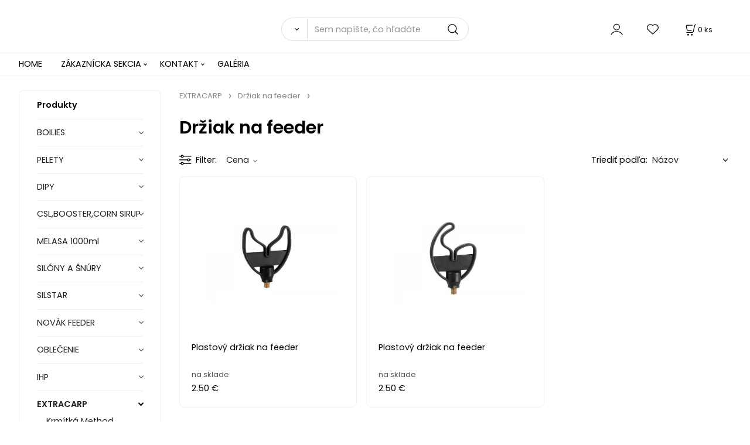

--- FILE ---
content_type: text/html; charset=UTF-8
request_url: http://zadravecbaits.sk/extracarp/drziak-na-feeder/c6
body_size: 5378
content:
<!DOCTYPE html>
<html lang="sk">
<head>
  <meta charset="utf-8">
  <title>EXTRACARP | Držiak na feeder | zadravecbaits.sk</title>
  <meta content="width=device-width,initial-scale=1.0" name="viewport">
  <link rel="preload" href="/template/eshop/scripts_clean3/main.min.css?t=2" as="style">
  <link rel="preconnect" href="https://fonts.googleapis.com">
  <link rel="preconnect" href="https://fonts.gstatic.com" crossorigin>
  <link href="https://fonts.googleapis.com/css2?family=Poppins:ital,wght@0,400;0,600;1,400;1,600&display=swap" rel="stylesheet">
  <link rel="stylesheet" href="/eshop/scripts/ce_cms.min.css?t=4">
  <link rel="stylesheet" href="/eshop/scripts/ce/controls.min.css?t=3">
  <link rel="stylesheet" href="/template/eshop/scripts_clean3/main.min.css?t=2">
  <link rel="stylesheet" href="/template/eshop/scripts_clean3/clickeshopmenu/menu.min.css?t=1" >
   <style> .tag_color11{ background-color:#c8649d; color:#ffffff; } .tag_color9{ background-color:#c8649d; color:#ffffff; } .tag_color1{ background-color:#67379d; color:#ffffff; } .tag_color2{ background-color:#ff0000; color:#ffffff; } .tag_color15{ background-color:#c8649d; color:#ffffff; } .tag_color7{ background-color:#f36722; color:#ffffff; } .tag_color13{ background-color:#ff0000; color:#ffffff; } .tag_color5{ background-color:#a1c132; color:#ffffff; }</style>
<meta name="keywords" content="EXTRACARP | Držiak na feeder" >
<meta property="og:title" content="EXTRACARP | Držiak na feeder | zadravecbaits.sk">
<link rel="canonical" href="http://zadravecbaits.sk/extracarp/drziak-na-feeder/c6" >
<meta name="robots" content="index,follow">
<script>window.dataLayer = window.dataLayer || []; window.dataLayer.push({"event": "page_view","ecommerce": { "category": { "id":6, "name":"Držiak na feeder", "path":"EXTRACARP &gt; Držiak na feeder"}} });</script>
</head>
<body class="bodyClass" id="page_product_out" >
<div class="wrapper">
<header class="header">
  <div id="pageHeaderContent" class="editContent"></div>
  <div class="headerComponents">
    <span id="res-main_trg" class="res-menu_trg only_tablet_mobile"></span>
    <div class="shoppingCart" id="shoppingCart">
      <a class="s-link" href="/cart/" data-title="zobraziť nákupný košík" rel="nofollow" aria-label="Košík">
        <div class="s-img" ></div>
        <span class="quantity"><span id="order_products_quantity">0</span> <span>ks</span></span></a></div>
        <div class="divLogin" id="loginUser">
      <a class="loginLink" href="/login/" title="Prihlásenie"> </a>
    </div>
    <span id="wishlist-link" class="wishlist-link" onclick="formExtend.pageRedirect('/eshop/user-profile/wishlist/')" title="Obľúbené položky"></span>
    <span id="res-search_trg" class="res-search_trg only_tablet_mobile"></span>
  </div>
  <div class="productSearch" id="productSearch">
    <form action="/search/" method="get">
      <button class="btn_search-list-category" type="button" id="btn_search-list-category" aria-label="Vyhľadať"></button>
      <input name="txtb_searchProduct" id="txtb_searchProduct" type="search" class="txtbSearchProduct" value="" placeholder="Sem napíšte, čo hľadáte" required="required" maxlength="200" minlength="3" onkeyup="ce_product_view.fulltextSearch(this)" autocomplete="off" aria-label="Sem napíšte, čo hľadáte">
      <input class="txtbSearchButton" type="submit" title="Vyhľadať" value="">
      <input type="hidden" name="category-list">
    </form>
  </div>
</header>
<nav id="ce_menu" class="ce_menu menuClass mainMenuStyle"><ul id="m1"><li id="m0"><a href="/">HOME</a></li><li id="m210"><a href="/eshop/login.php">ZÁKAZNÍCKA SEKCIA</a><ul><li id="m149"><a href="/eshop/user.php">ZMENA OSOBNÝCH ÚDAJOV</a></li><li id="m150"><a href="/eshop/order_history.php">PREHĽAD OBJEDNÁVOK</a></li></ul></li><li id="m215"><a href="/kontakt/m215">KONTAKT</a><ul><li id="m221"><a href="/kontakt/obchodne-podmienky/m221">OBCHODNÉ PODMIENKY</a></li><li id="m649"><a href="/kontakt/ochrana-osobnych-udajov/m649">Ochrana osobných údajov</a></li></ul></li><li id="m648"><a href="/galeria/m648">GALÉRIA</a></li></ul></nav>
<div class="pageContent ">
  <div id="page_panel" class="pagePanel">
    <div class="productsPanel" id="productsPanel">
      <span class="homeLink" id="homeLink">Produkty</span>
      <nav class="categoryPanel ce_category" id="categoryPanel"><ul id="l1" class="sitemap"><li id="l296"><a href="/boilies/c296">BOILIES</a><ul><li id="l297"><a href="/boilies/krmne-boilies/c297">KRMNÉ BOILIES</a><ul><li id="l27"><a href="/boilies/krmne-boilies/uhlohydratove-boilies-5kg/c27">Uhlohydrátové Boilies 5kg</a></li></ul></li><li id="l299"><a href="/boilies/squid-damon-1kg/c299">SQUID DAMON 1KG</a></li><li id="l300"><a href="/boilies/amur-special-1kg/c300">AMÚR SPECIAL 1KG</a></li><li id="l301"><a href="/boilies/carp-dream-1kg/c301">CARP DREAM 1kg</a></li><li id="l302"><a href="/boilies/catfish-bolilies-1kg/c302">CATFISH BOLILIES 1kg</a></li><li id="l345"><a href="/boilies/extreme-1kg/c345">EXTREME 1KG</a></li><li id="l9"><a href="/boilies/fanatic-carp-800gr/c9">FANATIC CARP 800gr</a></li></ul></li><li id="l308"><a href="/pelety/c308">PELETY</a><ul><li id="l309"><a href="/pelety/chytacie-pelety-80gr/c309">CHYTACIE PELETY 80gr</a></li><li id="l310"><a href="/pelety/krmne-pelety-800gr/c310">KRMNÉ PELETY 800gr</a></li></ul></li><li id="l311"><a href="/dipy/c311">DIPY</a></li><li id="l312"><a href="/csl-booster-corn-sirup/c312">CSL,BOOSTER,CORN SIRUP</a><ul><li id="l317"><a href="/csl-booster-corn-sirup/corn-sirup-500ml/c317">Corn Sirup 500ml</a></li><li id="l32"><a href="/csl-booster-corn-sirup/mzcb-magic-liquid-250ml/c32">MZCB MAGIC LIQUID 250ml</a></li><li id="l14"><a href="/csl-booster-corn-sirup/mzcb-csl-1000ml/c14">MZCB CSL 1000ml</a></li></ul></li><li id="l314"><a href="/melasa-1000ml/c314">MELASA 1000ml</a></li><li id="l318"><a href="/silony-a-snury/c318">SILÓNY A ŠNÚRY</a><ul><li id="l319"><a href="/silony-a-snury/carbotex/c319">CARBOTEX</a></li></ul></li><li id="l321"><a href="/silstar/c321">SILSTAR</a><ul><li id="l333"><a href="/silstar/doplnky/c333">Doplnky</a></li></ul></li><li id="l325"><a href="/novak-feeder/c325">NOVÁK FEEDER</a><ul><li id="l326"><a href="/novak-feeder/wafters-pelet-10mm/c326">Wafters Pelet 10mm</a></li><li id="l327"><a href="/novak-feeder/carp-method-boilie-10mm/rozpustne-wafters-boilies/c327">Carp Method Boilie 10mm/Rozpustné Wafters Boilies</a></li><li id="l328"><a href="/novak-feeder/krmivo/c328">Krmivo</a></li><li id="l329"><a href="/novak-feeder/duplex-pellet-wafters-10-mm/c329">Duplex Pellet Wafters 10 mm</a></li><li id="l13"><a href="/novak-feeder/vario-boilie-12mm/c13">Vario Boilie 12mm</a></li><li id="l16"><a href="/novak-feeder/master-method-aroma-spray-30ml/c16">Master Method Aroma Spray 30ml</a></li><li id="l17"><a href="/novak-feeder/world-class-method-aroma-spray-50ml/c17">World Class Method Aroma Spray 50ml</a></li><li id="l2"><a href="/novak-feeder/vario-feeder-booster-250ml/c2">Vario Feeder Booster 250ml</a></li><li id="l19"><a href="/novak-feeder/master-method-syrup-75ml/c19">Master Method Syrup 75ml</a></li><li id="l20"><a href="/novak-feeder/world-class-method-pelet-6mm/c20">World Class Method Pelet 6mm</a></li><li id="l21"><a href="/novak-feeder/novak-feeder-match-hook/c21">Novák Feeder Match Hook</a></li><li id="l22"><a href="/novak-feeder/krmivo-2kg/c22">Krmivo 2kg</a></li><li id="l24"><a href="/novak-feeder/masters-method-pop-up-boilie-9-11mm/c24">Masters Method Pop-Up Boilie 9-11mm</a></li><li id="l25"><a href="/novak-feeder/gold-medal-method-pelet-6-8-mm/c25">Gold Medal Method Pelet 6-8 mm</a></li><li id="l18"><a href="/novak-feeder/world-class-fluo-method-syrup-75ml/c18">World Class Fluo Method Syrup 75ml</a></li><li id="l15"><a href="/novak-feeder/big-carp-method-pelet-13mm/c15">Big Carp Method Pelet 13mm</a></li><li id="l30"><a href="/novak-feeder/manna-fermentovane-krmivokyselina-mliecna800gr/c30">Manna - Fermentované Krmivo(kyselina mliečná)800gr</a></li><li id="l12"><a href="/novak-feeder/world-class-method-micro-pelet/c12">WORLD CLASS METHOD MICRO PELET</a></li><li id="l26"><a href="/novak-feeder/dezinfikacia-novak-feeder-doctor-fish/c26">Dezinfikácia Novák Feeder Doctor Fish</a></li><li id="l33"><a href="/novak-feeder/novak-feeder-master-method-kukuricny-mlieko-200ml/c33">NOVÁK FEEDER MASTER METHOD KUKURIČNÝ MLIEKO 200ML</a></li><li id="l34"><a href="/novak-feeder/master-method-sirup-100ml/c34">Master Method Sirup 100ml</a></li><li id="l35"><a href="/novak-feeder/world-class-method-pelet-8mm/c35">World Class Method Pelet 8mm</a></li><li id="l36"><a href="/novak-feeder/big-carp-method-spomb-bag-mix-3-4-6mm-1600g/c36">Big Carp Method-Spomb-Bag Mix 3-4-6mm 1600g</a></li><li id="l37"><a href="/novak-feeder/world-class-serie-method-mix-800g/c37">World Class Serie Method Mix 800g</a></li><li id="l38"><a href="/novak-feeder/world-class-amino-liquid-250ml/c38">World Class Amino Liquid 250ml</a></li></ul></li><li id="l334"><a href="/oblecenie/c334">OBLEČENIE</a><ul><li id="l335"><a href="/oblecenie/zadravec/c335">Zadravec</a></li></ul></li><li id="l339"><a href="/ihp/c339">IHP</a></li><li id="l3"><a href="/extracarp/c3">EXTRACARP</a><ul><li id="l4"><a href="/extracarp/krmitka-method-feeder/c4">Krmítká Method feeder</a></li><li id="l5"><a href="/extracarp/method-feeder-set-2-1/c5">Method Feeder Set 2+1</a></li><li id="l6"><a href="/extracarp/drziak-na-feeder/c6">Držiak na feeder</a></li><li id="l7"><a href="/extracarp/doplnky-bizuteria-naviazane-haciky/c7">Doplnky - Bižutéria -Naviazané háčiky</a></li><li id="l8"><a href="/extracarp/podberaky/rucka-na-podberak/c8">Podberáky/Ručka na podberák</a></li></ul></li><li id="l305"><a href="/mzcb-pop-up/wafters/c305">MZCB POP UP/WAFTERS</a><ul><li id="l347"><a href="/mzcb-pop-up/wafters/dream-fluo-pop-up-80gr/c347">DREAM FLUO POP UP 80GR</a></li><li id="l11"><a href="/mzcb-pop-up/wafters/wafters-balanced-16mm/60gr/c11">Wafters Balanced 16mm/60gr</a></li><li id="l10"><a href="/mzcb-pop-up/wafters/ronnie-rig-pop-up-14mm-60g/c10">RONNIE RIG POP UP 14MM 60G</a></li><li id="l23"><a href="/mzcb-pop-up/wafters/prestige-feeder-pop-up-8mm-20g/c23">PRESTIGE FEEDER POP UP 8MM 20G</a></li><li id="l29"><a href="/mzcb-pop-up/wafters/secret-wafters-16mm/40gr/c29">SECRET WAFTERS 16mm/40gr</a></li><li id="l28"><a href="/mzcb-pop-up/wafters/mzcb-micro-wafters-pellets-4-colours-3mm/c28">MZCB MICRO WAFTERS PELLETS 4 COLOURS 3MM</a></li><li id="l31"><a href="/mzcb-pop-up/wafters/mzcb-hard-hook-balanced-150g/c31">MZCB HARD HOOK BALANCED 150G</a></li></ul></li><li id="l324"><a href="/navijaky/c324">NAVIJÁKY</a></li><li id="l322"><a href="/udice/c322">UDICE</a></li><li id="l323"><a href="/bice/c323">BIČE</a></li><li id="l332"><a href="/podberaky/c332">Podberáky</a></li></ul></nav>
    </div>
    <div id="pageInformationPanel" class="pageInformationPanel editContent"><p>&nbsp;</p>
<p><img style="float: left; margin-left: 10px; margin-right: 10px;" src="/storage/email.png" alt="email" width="58" height="36"></p>
<p>EMAIL<br>&nbsp;vricsi71@gmail.com</p>
<hr>
<p><img style="float: left; margin-left: 10px; margin-right: 10px;" src="/storage/phone.png" alt="phone" width="58" height="50"></p>
<p>Kontakt<br><a href="mailto:info@myshop.com">+421915956588<br></a></p>
<hr>
<p><img style="float: left; margin-left: 10px; margin-right: 10px;" src="/storage/delivery.png" width="58" height="35"></p>
<p>Dodanie kuriérom DPD</p>
<p>do 24 hod</p>
<hr>
<p>&nbsp;</p>
<p>&nbsp;<a href="https://www.facebook.com/MiselZadravecCarpBaitsSlovakia"><img src="/storage/facebook.png" alt="facebook" width="65" height="65"></a>&nbsp;</p>
<p>&nbsp;</p>
<p><br><br></p></div>
  </div>
  <main id="pan_main" class="main"><div id="page_product" data-id="6">
<div class="divProductInformation"> <a href="/extracarp/c3">EXTRACARP</a><a href="/extracarp/drziak-na-feeder/c6">Držiak na feeder</a> </div>   <div class="productPageForm width1600 ce-centerH">
<div class="pageBodyCenter"><div id="pageCategoryEditContent" class="pageBodyCenterIn editContent"><h1>Držiak na feeder</h1></div></div><div class="products-view-tools ce-centerH" id="products-view-tools"><div class="c-toolbar"><div class="c-title">Filter<span class="f-count"></span></div><div class="c-filter-items"><div class="price-slider"><div class="s-title">Cena</div><div class="s-slider"><div class="s-txt"><label>Cena: <span class="s-price"></span></label></div><div class="slider-range"></div></div></div></div><div class="c-categories-link"><div class="ctg-title">Kategórie</div></div><div class="sorting-navigator"><label><span class="s-title" id="sortingNavigator_title">Triediť podľa:</span><select class="s-items" id="sortingNavigator" aria-labelledby="sortingNavigator_title"><optgroup label="Triediť podľa"><option selected="selected" value="name">Názov</option><option  value="name DESC">Názov Z-A</option><option  value="price">Cena</option><option  value="price DESC">Cena&darr;</option><option  value="custom">Odporúčania</option></optgroup></select></label></div></div></div><div id="divProductsView" class="divProductsView ce-centerH"><div id="divProductsViewList">
<a class="c-product" href="/plastovy-drziak-na-feeder/p42" data-id="42" ><span class="p-img"><img src="/images_upd/products/thumbs/2/gm3olbwap61e.jpg" alt="Plastový držiak na feeder" loading="lazy"></span><span class="p-subtitle" title="Plastový držiak na feeder">Plastový držiak na feeder</span><span class="p-desc"></span><span class="p-tags"></span><span class="p-availability ">na sklade</span><span class="p-price"><span>2.50 €</span> </span><span class="quick-container"><span class="wishlist_add" title="Pridať do obľúbených"></span><span class="quick_view" title="Rýchle zobrazenie"></span></span></a>
<a class="c-product" href="/plastovy-drziak-na-feeder/p43" data-id="43" ><span class="p-img"><img src="/images_upd/products/thumbs/3/grxqchz5jyi7.jpg" alt="Plastový držiak na feeder" loading="lazy"></span><span class="p-subtitle" title="Plastový držiak na feeder">Plastový držiak na feeder</span><span class="p-desc"></span><span class="p-tags"></span><span class="p-availability ">na sklade</span><span class="p-price"><span>2.50 €</span> </span><span class="quick-container"><span class="wishlist_add" title="Pridať do obľúbených"></span><span class="quick_view" title="Rýchle zobrazenie"></span></span></a>
</div><input type="hidden" value="1" name="hid_number_pager_link" ><br style="clear:both;"></div>	</div>
<input type="hidden" name="hid_categoryId" id="hid_categoryId" value="6" >
<input type="hidden" name="hid_pageParamArr" id="hid_pageParamArr" value='{"pni":1,"sort":"name"}' >
  <input type="hidden" id="hid_pageParamStaticArr" value='{"filter_reset_txt":"zru\u0161i\u0165 vybran\u00e9 filtre","sort_default":"name"}' >
</div>
</main>
</div>
<aside id="pageInformationPanel_1" class="pageInformationPanel_1 editContent"></aside>
<footer id="footer" class="pageFooter">
  <div id="pageFooterContent" class="pageFooterContent editContent"><p>&nbsp;</p>
<p>&nbsp;</p>
<p>&nbsp;</p>
<p>&nbsp;</p></div>
  <div class="pageFooterCopyright"><a target="_blank" href="https://clickeshop.sk">Vytvorené systémom ClickEshop.sk</a></div>
</footer>
</div>
<script src="/eshop/scripts/jquery3.min.js"></script>
<link rel="stylesheet" href="/eshop/scripts/image_gallery/css/lightbox.min.css" >
<script src="/eshop/scripts/mainscript.js?t=6"></script>
<script src="/eshop/scripts/ce/controls.js?t=3" ></script>
<script src="/template/eshop/scripts_clean3/clickeshopmenu/menu.js?t=1" ></script>
<script src="/eshop/scripts/image_gallery/js/lightbox.js"></script>
<script>ce_cart.post_cart();</script><script>ce_filter.inicializeProductFilter(); ce_product_view.inicializeNavigator( 2, 3, 2, 3, '€' ); ce_product.initProductListAnimations( document.getElementById("divProductsViewList") ); paging.initBtnMoreProducts();</script><script>paging.init( document.getElementById("pager_products") );</script><script>ce_product_view.initPost();</script>
<!-- Google tag (gtag.js) - Google Analytics -->
<script async src="https://www.googletagmanager.com/gtag/js?id=G-QZ8EJTCY2X">
</script>
<script>
  window.dataLayer = window.dataLayer || [];
  function gtag(){dataLayer.push(arguments);}
  gtag('js', new Date());

  gtag('config', 'G-QZ8EJTCY2X');
</script>
<script>inicializeCurrency( "#currencyList", 11);</script></body>
</html>
